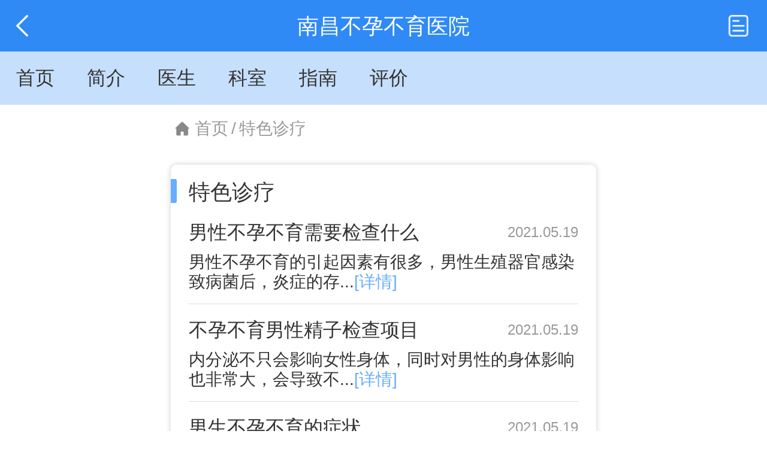

--- FILE ---
content_type: text/html; charset=UTF-8
request_url: https://s.fh21.com.cn/beauty/hospital_230301/
body_size: 4433
content:
<!DOCTYPE html>
<html>
<head>
    <meta charset="UTF-8">
    <meta name="viewport" content="width=device-width,initial-scale=1.0,maximum-scale=1.0,user-scalable=0">
    <meta name="apple-mobile-web-app-capable" content="yes">
    <meta name="apple-mobile-web-app-status-bar-style" content="black">
    <meta name="apple-touch-fullscreen" content="yes">
    <meta name="format-detection" content="telephone=no,email=no">
    <title>「南昌人工授精医院」南昌人工授精医院哪家好-南昌人工授精专业医院-复禾疾病库</title>
    <meta name="keywords" content="南昌人工授精医院,南昌人工授精医院哪家好,南昌专业人工授精医院,南昌不孕不育医院排行" />
    <meta name="description" content="南昌人工授精医院哪家好?南昌不孕不育医院专业人工授精,专注不孕不育只为生产健康,想了解南昌人工授精效果怎么样请咨询南昌不孕不育医院." />
    <meta http-equiv="Cache-Control" content="no-siteapp" />
    <meta http-equiv="Cache-Control" content="no-transform" />
    <meta name="applicable-device" content="mobile">
    <link rel="canonical" href="https://beauty.fh21.com.cn/hospital_230301/">
    <link type="image/x-icon" href="https://fhstatic.fh21.com.cn/favicon.ico" rel="shortcut icon">
    
    <link rel="stylesheet" href="//static5dise.fh21.com.cn/hospital2.0_m/css/reset.css?v=166">
    <link rel="stylesheet" href="//static5dise.fh21.com.cn/hospital2.0_m/css/style.css?v2306271">
    <script type="text/javascript" src="//static5dise.fh21.com.cn/hospital2.0_m/js/jquery.min.js"></script>
    <style>
        .active_card{
            background: #fff;
        }
        .active_main{
            box-shadow: 0 0 10px #ccc;
            border-radius: 0.1rem;
        }
        .mr20{ margin-right:.2rem; }
        .mr30{ margin-right:.3rem; }
        .ml20{ margin-left:.2rem; }
        .pl20{ padding-left:.2rem; }
        .pr20{ padding-right:.2rem; }
        .pt10{ padding-top:.1rem; }
        .pb10{ padding-bottom:.1rem; }
        .pt20{ padding-top:.2rem; }
        .pb20{ padding-bottom:.2rem; }
        .pl30{ padding-left:.3rem; }
        .pr30{ padding-right:.3rem; }
        .pt30{ padding-top:.3rem; }
        .pb30{ padding-bottom:.3rem; }
        .lh48{ line-height:.48rem; }
        .lh44{ line-height:.44rem; }
        .f32{ font-size:.32rem; }
        .f28{ font-size:.28rem; }
        .f24{ font-size:.24rem; }
        .fc9{ color:#999; }
        .fc6{ color:#666; }
        .flex{ display:flex; }
        .fg1{ flex-grow:1; }
        .fs0{ flex-shrink:0; }
        .orange{ color:#ef9207; }
        .w_50{ width:50%; }
        .aic{ align-items:center; }
        .db{ display:block; }
        .ellipsis{ overflow:hidden;white-space:nowrap; text-overflow:ellipsis; }
        .posr{position: relative;}
        .fn{ font-weight:normal; }
        .delect-line{text-decoration: line-through;}
        .yygh_btn{
            line-height: 0.5rem;
            text-align: center;
            border-radius: 0.1rem;
            background: #fff5e4;
        }
        .yygh_btn span {
            display: block;
            color: #ffd052;
            z-index: 9;
        }
        .yygh_btn:after {
            content: "";
            display: block;
            position: absolute;
            right: 5px;
            top: 0;
            width: 0.5rem;
            height: 0.5rem;
            background: url(https://static5dise.fh21.com.cn/hospital2.0_m/images/tab3.png) no-repeat center center;
            background-size: 100% 100%;
            z-index: 5;
            opacity: 0.5;
        }
        .bb1{ border-bottom:1px solid #eee; }
        .b1r{ border:1px solid #eee; border-radius:.1rem; }
        .content_p p{ margin-bottom:.2rem; }
        .content_p p:last-child{ margin-bottom:0; }
        #rec_exp .list ul li .img.tuan{
            height: 1.4rem;
            width: 2.2rem;
        }
        #rec_exp .list ul li .img.tuan img{ object-fit:cover; }

        </style>
    

    <script type="application/ld+json">
        {
            {
    "@context": "https://ziyuan.baidu.com/contexts/cambrian.jsonld",
    "@id": "https://s.fh21.com.cn/beauty/hospital_230301/",
    "title": "「南昌人工授精医院」南昌人工授精医院哪家好-南昌人工授精专业医院-复禾疾病库",
    "description": "南昌人工授精医院哪家好?南昌不孕不育医院专业人工授精,专注不孕不育只为生产健康,想了解南昌人工授精效果怎么样请咨询南昌不孕不育医院.",
    "pubDate": "2023-10-22T07:20:34",
    "upDate": "2023-10-22T07:20:34"
}
        }
    </script>
</head>
<body data-hospitalid="230301">
    <div class="all">
    <div class="header" >
  <div class="header_fiexd">
    <div class="header_t">
      <a class="go_back" href="javascript:;" onclick="history.go(-1);"></a>
      <div class="tit">
        <h1>南昌不孕不育医院</h1>
      </div>
      <a class="menu" href="https://wapdise.fh21.com.cn/hospital_230301/yygh.html">
        <img src="//static5dise.fh21.com.cn/hospital/wap/images/yygh-img.png">
      </a>
    </div>
        <div class="header_n Js_menusBox">
       <a class="Js_tagId" href="https://wapdise.fh21.com.cn/hospital_230301/"><span>首页</span></a>   
       <a class="Js_tagId" href="https://m.fh21.com.cn/dise/hospital_230301/yyjj/"><span>简介</span></a>   
       <a class="Js_tagId" href="https://m.fh21.com.cn/dise/hospital_230301/ystd/"><span>医生</span></a>   
       <a class="Js_tagId" href="https://m.fh21.com.cn/dise/hospital_230301/ksdh/"><span>科室</span></a>   
       <a class="Js_tagId" href="https://m.fh21.com.cn/dise/hospital_230301/jyzn/"><span>指南</span></a>   
       <a class="Js_tagId" href="https://m.fh21.com.cn/dise/hospital_230301/jzpj/"><span>评价</span></a>   
    </div>
      </div>
</div>    
<!-- ali hospital_new/fe/templates/hospital2.0_m/tszl.tpl -->
  <!-- hbanner -->
  <div id="hBanner"></div>  <!-- nav -->
  <div id="tem_nav">
  <a href="https://wapdise.fh21.com.cn/hospital_230301/">首页</a>
    <span>/</span>
  <a href="https://s.fh21.com.cn/beauty/hospital_230301/" class="fc6">
    特色诊疗
  </a>
  </div>  <!-- hos intr -->
  <!-- include file="./components/_hos_info/_hos_intr.tpl" nohasintro = 1 -->
  <!-- line_btns -->
  <!-- include file="./components/_line_btns/_line_btns2.tpl" -->
  <!-- 特色诊疗 -->
    <div id="diag_treat">
    <div class="wrap">
      <div id="every_tit">
        <span>特色诊疗</span>
      </div>
      <div class="list">
        <ul>
                    <li>
            <a href="https://s.fh21.com.cn/beauty/tszl/16681781.html" class="title">
              <span>男性不孕不育需要检查什么</span>
              <em>2021.05.19</em>
            </a>
            <p>男性不孕不育的引起因素有很多，男性生殖器官感染致病菌后，炎症的存...<a href="https://s.fh21.com.cn/beauty/tszl/16681781.html">[详情]</a></p>
          </li>
                    <li>
            <a href="https://s.fh21.com.cn/beauty/tszl/16681755.html" class="title">
              <span>不孕不育男性精子检查项目</span>
              <em>2021.05.19</em>
            </a>
            <p>内分泌不只会影响女性身体，同时对男性的身体影响也非常大，会导致不...<a href="https://s.fh21.com.cn/beauty/tszl/16681755.html">[详情]</a></p>
          </li>
                    <li>
            <a href="https://s.fh21.com.cn/beauty/tszl/16681694.html" class="title">
              <span>男生不孕不育的症状</span>
              <em>2021.05.19</em>
            </a>
            <p>有一部分男性先天发育异常，或者尿道下裂症，尿道上裂症在重建手术后...<a href="https://s.fh21.com.cn/beauty/tszl/16681694.html">[详情]</a></p>
          </li>
                    <li>
            <a href="https://s.fh21.com.cn/beauty/tszl/16681655.html" class="title">
              <span>男人不孕不育需要检查些什么</span>
              <em>2021.05.19</em>
            </a>
            <p>造成男性不育症很大的原因就是与男性的工作有很大关系，由于男性从事...<a href="https://s.fh21.com.cn/beauty/tszl/16681655.html">[详情]</a></p>
          </li>
                    <li>
            <a href="https://s.fh21.com.cn/beauty/tszl/16681216.html" class="title">
              <span>男不孕不育怎么治能治好</span>
              <em>2021.05.19</em>
            </a>
            <p>不孕不育是很多已婚男女面临的难题，不孕症的疾病不仅体现在女性身上...<a href="https://s.fh21.com.cn/beauty/tszl/16681216.html">[详情]</a></p>
          </li>
                  </ul>
              </div>
    </div>
  </div>
    <!-- centerImgPlace -->
  <div id="centerImgPlace" class="line-img-box"></div>  <!-- ks_list -->
  <div id="key_dep">
  <div class="wrap">
    <div id="every_tit">
      <span>重点科室</span>
      <a href="https://m.fh21.com.cn/dise/hospital_230301/ksdh/">MORE></a>
    </div>
    <div class="list">
      <ul>
                <li>
          <a href="https://wapdise.fh21.com.cn/hospital_230301/ksdh/959.html">
            <span>不孕不育科</span>
          </a>
        </li>
              </ul>
    </div>
  </div>
</div>
  <!-- doctor -->
  <div id="rec_exp">
  <div class="wrap">
    <div id="every_tit">
            <span>推荐专家</span>
            <a href="https://m.fh21.com.cn/dise/hospital_230301/ystd/">MORE></a>
    </div>
    <div class="list">
      <ul>
                <li>
          <div class="img">
            <a href="https://wapdise.fh21.com.cn/hospital_230301/ystd/1454.html">
              <img src="https://file.fh21.com.cn/fhfile1/M00/07/99/o4YBAGCA1oeAOn2cAACKfwIWEvU55.jpeg" alt="南昌不孕不育医院赵医生主治医师">
            </a>
          </div>
          <div class="text">
            <div class="title">
              <span><a href="https://wapdise.fh21.com.cn/hospital_230301/ystd/1454.html">赵医生</a></span>
              <em>主治医师</em>
            </div>
            <div class="info">
              <em><a href="https://wapdise.fh21.com.cn/hospital_230301/ystd/1454.html">南昌不孕不育医院</a></em>
              <em></em>
            </div>
            <div class="menu">
              <p>擅长：不孕不育疾病</p>
            </div>
            <div class="btns">
              <a class="zxzx" href=""><span>在线咨询</span></a>
                            <a class="yygh" href="https://wapdise.fh21.com.cn/hospital_230301/gh/1454_y2026_m02_d02_t1.html"><span>预约挂号</span></a>
                          </div>
          </div>
        </li>
              </ul>
          </div>
  </div>
</div>
    

    <div class="footer">
    <div class="menus_box">
    <a class="Js_tagId" href="https://wapdise.fh21.com.cn/hospital_230301/"><span>首页</span></a>   
    <a class="Js_tagId" href="https://m.fh21.com.cn/dise/hospital_230301/yyjj/"><span>简介</span></a>   
    <a class="Js_tagId" href="https://m.fh21.com.cn/dise/hospital_230301/ystd/"><span>医生</span></a>   
    <a class="Js_tagId" href="https://m.fh21.com.cn/dise/hospital_230301/ksdh/"><span>科室</span></a>   
    <a class="Js_tagId" href="https://m.fh21.com.cn/dise/hospital_230301/jyzn/"><span>指南</span></a>   
    <a class="Js_tagId" href="https://m.fh21.com.cn/dise/hospital_230301/jzpj/"><span>评价</span></a> 
    <a class="Js_tagId" href="https://m.fh21.com.cn/dise/hospital_230301/zjsp/"><span>讲座</span></a>
    <a class="Js_tagId" href="https://s.fh21.com.cn/beauty/hospital_230301/"><span>特色</span></a>
    <a class="Js_tagId" href="https://m.fh21.com.cn/dise/hospital_230301/yydt/"><span>动态</span></a>  
  </div>
    <div class="footer_b">
            <div class="link">
      <p>友情链接：</p>
      <div class="links">
                <a href="https://dise.fh21.com.cn/hospital_230301/">南昌不孕不育医院</a>
                <a href="https://dise.fh21.com.cn/hospital_230301/">南昌不孕不育专科医院</a>
                <a href="https://dise.fh21.com.cn/hospital_230301/">南昌治疗不孕不育医院哪家好</a>
                <a href="https://dise.fh21.com.cn/hospital_230301/">南昌不孕不育医院哪家好</a>
                <a href="https://dise.fh21.com.cn/hospital_230301/">南昌不孕不育</a>
                <a href="https://dise.fh21.com.cn/hospital_230301/">南昌不孕不育医院排名</a>
                <a href="https://dise.fh21.com.cn/hospital_230301/">南昌不孕不育医院好不好</a>
                <a href="https://dise.fh21.com.cn/hospital_230301/">南昌治疗不孕不育费用</a>
                <a href="https://dise.fh21.com.cn/hospital_230301/">南昌不孕不育医院怎么样</a>
                <a href="https://dise.fh21.com.cn/hospital_230301/">南昌哪家不孕不育医院好</a>
                <a href="https://dise.fh21.com.cn/hospital_230301/">南昌治疗不孕不育疾病医院</a>
                <a href="https://yyk.39.net/nc/zhuanke/1035793.html">南昌男科治疗医院</a>
              </div>
    </div>
            <div class="name">
      <p><a href="https://wapdise.fh21.com.cn/hospital_230301/">南昌不孕不育医院</a></p>
      <span><a href="https://wapdise.fh21.com.cn/hospital_230301/">南昌不孕不育医院,南昌不孕不育专科医院,南昌专治不孕不育医院</a></span>
    </div>
    <div class="text">
            <p>本网站信息仅供参考，不能作为诊疗依据！</p>
      <p>版权信息：本网站商标及图片权属<a href="https://wapdise.fh21.com.cn/hospital_230301/">南昌不孕不育医院</a> 所有，未授权请勿复制及转载。</p>
    </div>
  </div>
</div>
<div class="f_b Js_f_b">
  <div id="fixed_b">
    <ul>
      <li class="zxwz fg1">
        <a href="">
          <em></em>
          <p>在线问诊</p>
        </a>
      </li>
      <li class="zjgh fg1">
        <a href="https://wapdise.fh21.com.cn/hospital_230301/yygh.html">
          <em></em>
          <p>专家挂号</p>
        </a>
      </li>
      <!-- <li class="twzx">
        <a href="">
          <em></em>
          <p>图文咨询</p>
        </a>
      </li> -->
    </ul>
  </div>
</div>
<script>
$(function(){
  $('.Js_tagId').each(function(i, e){
    if('https://s.fh21.com.cn/beauty/hospital_230301/' == e.href || '' == e.href){
      $(e).addClass('on');
      return;
    }
  })
  try{
    $('#Js_menusBox').scrollLeft(Math.max($('#Js_menusBox .Js_tagId.on').offset().left-$('#Js_menusBox').width()/2-$('#Js_menusBox .Js_tagId.on').width()/2, 0))
  }
  catch(err){
    console.log(err)
  }
})
scroll_f();
$(window).on("scroll", function(){
    scroll_f()
});
function scroll_f(){
    var scroll = $(document).scrollTop();
    scroll>300 ? $('.Js_f_b').removeClass('none') : $('.Js_f_b').addClass('none');
}
</script>
    </div>
    
  <script src="//static5dise.fh21.com.cn/hospital2.0_m/js/TouchSlide.1.1.js"></script>
  <script src="//static5dise.fh21.com.cn/hospital2.0_m/js/main.js"></script>
  <script>
    TouchSlide({ 
      slideCell:"#picScroll",
      prevCell: ".prev",  //前一个/页按钮对象。  
      nextCell: ".next",
      pnLoop:"false", // 前后按钮不循环
    });
  </script>

    <script type="text/javascript" src="//static5dise.fh21.com.cn/hospital2.0_m/js/page/img.js?v112"></script>
    <script src="https://wapdise.fh21.com.cn/hospital_230301/ooss.php?hid=230301"></script>    <script>
    // 百度统计
    var _hmt = _hmt || [];
    (function() {
      var hm = document.createElement("script");
      hm.src = "https://hm.baidu.com/hm.js?5cb24bbadcda645aa43dbd6738c43ccc";
      var s = document.getElementsByTagName("script")[0]; 
      s.parentNode.insertBefore(hm, s);
    })();
    </script>
    <!-- dise 统计代码 -->
    <script>
    var _hmt = _hmt || [];
    (function() {
      var hm = document.createElement("script");
      hm.src = "https://hm.baidu.com/hm.js?561da21da797aa753c750ddfd70e040e";
      var s = document.getElementsByTagName("script")[0]; 
      s.parentNode.insertBefore(hm, s);
    })();
    </script>
</body>
</html>



--- FILE ---
content_type: text/html
request_url: https://wapdise.fh21.com.cn/hospital_230301/ooss.php?hid=230301
body_size: 188
content:

    function swt_os(obj) 
    {
         obj.target="_blank";
         obj.href = "https://dise.fh21.com.cn/hospital_230301/yygh.html";
    }

    function oxx_te(obj) 
    {
         obj.target="_blank";
         obj.href = "tel:南昌不孕不育医院";
    }



--- FILE ---
content_type: application/javascript
request_url: https://static5dise.fh21.com.cn/hospital2.0_m/js/page/img.js?v112
body_size: 2264
content:
// h banner
function getHbanner(res, flag){
	return '<a onclick="tolink(this)" class="posr db gg-flag"><img class="auto db" alt="'+ res.title +'" src="'+ res.o_litpic +'"><span class="m-img"></span><input type="hidden" value="'+ res.link +'"></a>';
}

// center
function getCenterAd(res, flag){
	return '<a onclick="tolink(this)" class="posr db gg-flag"><img class="auto db" alt="'+ res.title +'" src="'+ res.o_litpic +'"><span class="m-img"></span><input type="hidden" value="'+ res.link +'"></a>';
}

// bottom img
function getBottomImg(res, flag){
	return '<a onclick="tolink(this)" class="posr db gg-flag"><img class="auto db" alt="'+ res.title +'" src="'+ res.o_litpic +'"><span class="m-img"></span><input type="hidden" value="'+ res.link +'"></a>';
}

// 加载页面信息
function addPageAdFN(){
	var hid = $('body').attr('data-hospitalid');
	var hostArr = ['s.fh21.com.cn', 's.sandbox.fh21.com.cn', 's.dev.fh21.com.cn'];
	var s = hostArr.indexOf(location.host) > -1 ? '/beauty' : '';

	if(hid){
		$.get(s+'/hospital_'+ hid +'/ooss.php?hid='+ hid +'&s=2&t='+new Date().getTime(), function(res){
			if (typeof res == 'string') res = JSON.parse(res)
			pageIsHas('#centerImgPlace', getCenterAd, res.center_ad)
			pageIsHas('#hBanner', getHbanner, res.h_banner)
			pageIsHas('#bottomPlace', getBottomImg, res.bottom_ad)
		})
	}
}

// 判断定位
function pageIsHas(id, gethtml, data){
	if($(id).length > 0 && gethtml && data){
		if($(id).attr('data-page') == 'm'){
			$(id).html(gethtml(data, 1))
		}else{
			$(id).html(gethtml(data))
		}
		$(id)[0].id="";
	}
}

function tolink(_this){
	_this.href = $(_this).find('input[type="hidden"]').val();
}

function createFlagCss(){
	var style = document.createElement('style');
	style.textContent = ".posr{position:relative;} .auto{ margin: 0 auto;} .db{ display:block; } .gg-flag .m-img{ position: absolute; left:0; top:0; right:0; bottom:0; background-color:transparent; opacity:0; } .gg-flag:after{ position:absolute; right:0; top:0;content:'广告';line-height:1.2;background-color: rgba(0,0,0,0.3);color: rgba(255,255,255,0.5);font-size: 12px;padding: 0px 3px;}";
	$('head').append(style);
}

// 加载页面信息
addPageAdFN()
createFlagCss()




